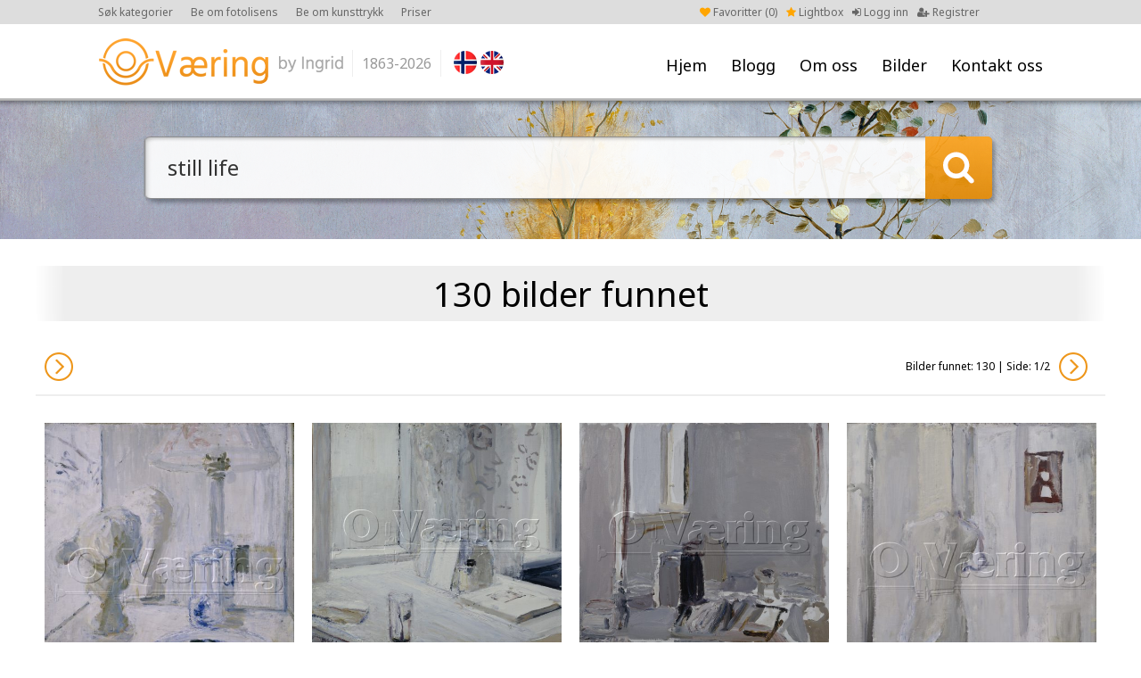

--- FILE ---
content_type: text/html; charset=UTF-8
request_url: https://ovaering.no/sok?keyword=still%20life
body_size: 7271
content:
<!DOCTYPE html PUBLIC "-//W3C//DTD XHTML 1.0 Transitional//EN" "http://www.w3.org/TR/xhtml1/DTD/xhtml1-transitional.dtd">
<html xmlns="http://www.w3.org/1999/xhtml" xml:lang="en" lang="en">
<head>
<meta charset="utf-8">
<meta http-equiv="X-UA-Compatible" content="IE=Edge"/>
	<meta name="viewport" content="width=1200">
<meta name="description" content="Fine Norwegian art images for publication. Digital photos. Picture agency based in Oslo/Norway." />
<title>Søk -  O. Væring</title>
<link rel="shortcut icon" type="image/x-icon" href="/_layout/favicon.ico" />
<!-- FONT -->
<!--<link href='http://fonts.googleapis.com/css?family=Open+Sans:400,700' rel='stylesheet' type='text/css'>-->
<!--<link href='https://fonts.googleapis.com/css?family=Nunito:400,700' rel='stylesheet' type='text/css'>-->
<link href='https://fonts.googleapis.com/css?family=Noto+Sans:400,700' rel='stylesheet' type='text/css'>
<!-- CSS -->
<link href="/_css/font-awesome.min.css" rel="stylesheet">
<link href="/_css/jquery.fancybox.css" rel="stylesheet">
	<link href="/_css/style.css?v=32" rel="stylesheet">
<!-- JS -->
<script src="/_js/jquery-1.9.1.js"></script>
<script src="/_js/jquery-ui.js"></script>
<script src="/_js/jquery.validate.min.js"></script>
<script src="/_js/additional-methods.js"></script>
<script src="/_js/jquery.numeric.min.js"></script>
<script src="/_js/jquery.fancybox.pack.js"></script>
<script src="/_js/masonry.pkgd.min.js"></script>
<script src="/_js/imagesloaded.pkgd.min.js"></script>
<script src="/_js/custom.js?v=32"></script>
<script>
  (function(i,s,o,g,r,a,m){i['GoogleAnalyticsObject']=r;i[r]=i[r]||function(){
  (i[r].q=i[r].q||[]).push(arguments)},i[r].l=1*new Date();a=s.createElement(o),
  m=s.getElementsByTagName(o)[0];a.async=1;a.src=g;m.parentNode.insertBefore(a,m)
  })(window,document,'script','//www.google-analytics.com/analytics.js','ga');

  ga('create', 'UA-71703113-1', 'auto');
  ga('send', 'pageview');

</script>
<!-- Facebook Pixel Code -->
<script>
!function(f,b,e,v,n,t,s)
{if(f.fbq)return;n=f.fbq=function(){n.callMethod?
n.callMethod.apply(n,arguments):n.queue.push(arguments)};
if(!f._fbq)f._fbq=n;n.push=n;n.loaded=!0;n.version='2.0';
n.queue=[];t=b.createElement(e);t.async=!0;
t.src=v;s=b.getElementsByTagName(e)[0];
s.parentNode.insertBefore(t,s)}(window,document,'script',
'https://connect.facebook.net/en_US/fbevents.js');
fbq('init', '2043380285877199'); 
fbq('track', 'PageView');
</script>
<noscript>
<img height="1" width="1" src="https://www.facebook.com/tr?id=2043380285877199&ev=PageView&noscript=1"/>
</noscript>
<!-- End Facebook Pixel Code --><script type="text/javascript">
$(window).load(function(){
  // init Masonry
  var $grid = $('.grid').masonry({
    itemSelector: '.grid-item',
    percentPosition: true,
    columnWidth: '.grid-sizer'
  });
  // layout Masonry after each image loads
  $grid.imagesLoaded().progress( function() {
    $grid.masonry();
  });
});
</script>
</head>
<body>
<a name="to_top"></a>
		<div id="wrap">
		<div id="header"><div id="head">
						<div id="menu"><ul>
				<li><a class="" href="/" title="Hjem">Hjem</a></li>
				<li><a class="" href="/nyheter/" title="Blogg">Blogg</a></li>
				<li><a href="#" class="p-arrow">Om oss</a>
				<ul class="unli">
				<li><a title="Om oss" href="/side/25/om-oss">Om oss</a></li><li><a title="Brukerveiledning" href="/side/73/brukerguide">Brukerveiledning</a></li><li><a title="Opphavsrett kunstverk" href="/side/75/kopirett-kunstverk">Opphavsrett kunstverk</a></li><li><a title="Kunsttrykk" href="/side/78/gi-dine-vegger-litt-farge">Kunsttrykk</a></li><li><a title="Fotolisens" href="/side/79/gi-farger-til-ditt-prosjekt">Fotolisens</a></li><li><a title="Vår historie" href="/side/82/var-historie">Vår historie</a></li><li><a title="Brukt av" href="/side/92/brukt-av">Brukt av</a></li></ul>
				</li>
				<li><a href="#" class="p-arrow">Bilder</a>
					<ul class="unli">
						<li><a class="" href="/kategorier" title="Kategorier">Kategorier</a></li>
						<li><a class="" href="/sokeord-en" title="Søkeord (EN)">Søkeord (EN)</a></li>
						<li><a class="" href="/sokeord-no" title="Søkeord (NO)">Søkeord (NO)</a></li>
						<li><a class="" href="/kunstnere" title="Kunstnere">Kunstnere</a></li>
					</ul>
				</li>
				<li><a class="" href="/kontakt/14/" title="Kontakt oss">Kontakt oss</a></li>
			</ul></div>
			<div id="logo"><a href="/"><img src="/_layout/logo.png" alt="" /></a>
				<div class="logo-year">1863-2026</div>
			</div>
			<div id="flags">
				<a href="?lang=no"><img src="/_layout/nor.png" /></a><a href="?lang=en" class="last"><img src="/_layout/eng.png" /></a>			</div>
			<div id="account">
								<ul>
					<li class="faorange"><a href="/favoritter"><i class="fa fa-heart"></i> Favoritter (<span id="favorite-count">0</span>)</a></li>
										<li class="faorange"><a href="/side/73/brukerveiledning"><i class="fa fa-star"></i> Lightbox</a></li>
										<li><a href="/logg-inn"><i class="fa fa-sign-in"></i> Logg inn</a></li>
					<li><a href="/registrer"><i class="fa fa-user-plus"></i> Registrer</a></li>
				</ul>
							</div>
			<div id="top-menu">
				<ul>
					<li><a href="/kategorier">Søk kategorier</a></li>
										<li><a href="/side/79/gi-farger-til-ditt-prosjekt">Be om fotolisens</a></li>
					<li><a href="/side/78/gi-farger-til-din-vegg">Be om kunsttrykk </a></li>
					<li><a href="/side/74/priser">Priser</a></li>
									</ul>
			</div>
		</div></div>
	<div id="showcase" style="background-image:url(/_showcase/grimj0014-1-2474.jpg);">
	<div id="showcase-search">
		<form action="/sok" method="get">
			<div class="search-field"><input type="text" name="keyword" value="still life" placeholder="Skriv inn et norsk eller engelsk ord og start ditt søk " />
			</div>
			<div class="search-btn"></div>
			<input type="hidden" name="type" value="bar">
		</form>
	</div>
	<div id="showcase-shadow"></div>
</div>



<div class="row row-padding row-full">
			<div class="row">
			<div class="front-title">130 bilder funnet								</div>
						<div class="row letter-list" style="margin-bottom: 20px;"><a href="?keyword=still life&page=2" style="background:white;"><img src="/_layout/circle-right.png" alt="" /></a><span class="fright"><a href="?keyword=still life&page=2" style="background:white;"><img src="/_layout/circle-right.png" alt="" /></a></span><span class="fright" style="margin-top:12px;font-size: 12px;">Bilder funnet: 130 | Side: 1/2</span></div><br style="clear:both;" /><div class="grid" id="container"><div class="grid-sizer"></div><div class="grid-item"><a href="/image/3648/stilleben-still-life?cat_id=&page=1&search=yes"><img src="/_images//AmuE0001.jpg" alt="" />
								<div class="grid-item-title"><span class="imageid">AmuE0001</span><br />
								Stilleben / Still life<br />Amundsen, Eilif
								 <small>(1930 - 2007)</small>
								</div>
								<div class="grid-item-btns">
									<a class="add-favorite " data-id="3648" title="Legg i favoritter" href="#"><i class="fa fa-heart"></i></a>
									<a class="" title="Legg i lightbox" rel="nofollow" href="javascript();" onclick="return popitup('/lightbox-add-image?image_id=3648')"><i class="fa fa-star"></i></a>
								</div>
							</a></div><div class="grid-item"><a href="/image/4313/stilleben-med-gardin-still-life-with-curtain-1990?cat_id=&page=1&search=yes"><img src="/_images//AmuE0012.jpg" alt="" />
								<div class="grid-item-title"><span class="imageid">AmuE0012</span><br />
								Stilleben med gardin / Still life with curtain, 1990<br />Amundsen, Eilif
								 <small>(1930 - 2007)</small>
								</div>
								<div class="grid-item-btns">
									<a class="add-favorite " data-id="4313" title="Legg i favoritter" href="#"><i class="fa fa-heart"></i></a>
									<a class="" title="Legg i lightbox" rel="nofollow" href="javascript();" onclick="return popitup('/lightbox-add-image?image_id=4313')"><i class="fa fa-star"></i></a>
								</div>
							</a></div><div class="grid-item"><a href="/image/4286/stilleben-med-sort-krus-still-life-with-black-mug-1989?cat_id=&page=1&search=yes"><img src="/_images//AmuE0017.jpg" alt="" />
								<div class="grid-item-title"><span class="imageid">AmuE0017</span><br />
								Stilleben med sort krus / Still life with black mug, 1989<br />Amundsen, Eilif
								 <small>(1930 - 2007)</small>
								</div>
								<div class="grid-item-btns">
									<a class="add-favorite " data-id="4286" title="Legg i favoritter" href="#"><i class="fa fa-heart"></i></a>
									<a class="" title="Legg i lightbox" rel="nofollow" href="javascript();" onclick="return popitup('/lightbox-add-image?image_id=4286')"><i class="fa fa-star"></i></a>
								</div>
							</a></div><div class="grid-item"><a href="/image/4302/stilleben-med-torso-og-glass?cat_id=&page=1&search=yes"><img src="/_images//AmuE0033.jpg" alt="" />
								<div class="grid-item-title"><span class="imageid">AmuE0033</span><br />
								Stilleben med torso og glass, <br />Amundsen, Eilif
								 <small>(1930 - 2007)</small>
								</div>
								<div class="grid-item-btns">
									<a class="add-favorite " data-id="4302" title="Legg i favoritter" href="#"><i class="fa fa-heart"></i></a>
									<a class="" title="Legg i lightbox" rel="nofollow" href="javascript();" onclick="return popitup('/lightbox-add-image?image_id=4302')"><i class="fa fa-star"></i></a>
								</div>
							</a></div><div class="grid-item"><a href="/image/6991/still-life?cat_id=&page=1&search=yes"><img src="/_images//AstN0117.jpg" alt="" />
								<div class="grid-item-title"><span class="imageid">AstN0117</span><br />
								EN: Still life<br />NO: Stilleben<br />Astrup, Nikolai
								 <small>(1880 - 1928)</small>
								</div>
								<div class="grid-item-btns">
									<a class="add-favorite " data-id="6991" title="Legg i favoritter" href="#"><i class="fa fa-heart"></i></a>
									<a class="" title="Legg i lightbox" rel="nofollow" href="javascript();" onclick="return popitup('/lightbox-add-image?image_id=6991')"><i class="fa fa-star"></i></a>
								</div>
							</a></div><div class="grid-item"><a href="/image/19856/still-life-with-green-soup-1972?cat_id=&page=1&search=yes"><img src="/_images//AstS0072.jpg" alt="" />
								<div class="grid-item-title"><span class="imageid">AstS0072</span><br />
								Still life with green soup, 1972
								
								</div>
								<div class="grid-item-btns">
									<a class="add-favorite " data-id="19856" title="Legg i favoritter" href="#"><i class="fa fa-heart"></i></a>
									<a class="" title="Legg i lightbox" rel="nofollow" href="javascript();" onclick="return popitup('/lightbox-add-image?image_id=19856')"><i class="fa fa-star"></i></a>
								</div>
							</a></div><div class="grid-item"><a href="/image/16145/stilleben-still-life-1883?cat_id=&page=1&search=yes"><img src="/_images//AulE0025.jpg" alt="" />
								<div class="grid-item-title"><span class="imageid">AulE0025</span><br />
								Stilleben / Still life, 1883<br />Werenskiold, Erik
								 <small>(1855 - 1938)</small>
								</div>
								<div class="grid-item-btns">
									<a class="add-favorite " data-id="16145" title="Legg i favoritter" href="#"><i class="fa fa-heart"></i></a>
									<a class="" title="Legg i lightbox" rel="nofollow" href="javascript();" onclick="return popitup('/lightbox-add-image?image_id=16145')"><i class="fa fa-star"></i></a>
								</div>
							</a></div><div class="grid-item"><a href="/image/5699/still-life?cat_id=&page=1&search=yes"><img src="/_images//BackH0159.jpg" alt="" />
								<div class="grid-item-title"><span class="imageid">BackH0159</span><br />
								EN: Still life<br />NO: Stilleben<br />Backer, Harriet
								 <small>(1845 - 1932)</small>
								</div>
								<div class="grid-item-btns">
									<a class="add-favorite " data-id="5699" title="Legg i favoritter" href="#"><i class="fa fa-heart"></i></a>
									<a class="" title="Legg i lightbox" rel="nofollow" href="javascript();" onclick="return popitup('/lightbox-add-image?image_id=5699')"><i class="fa fa-star"></i></a>
								</div>
							</a></div><div class="grid-item"><a href="/image/5702/still-life-with-fruit-plate?cat_id=&page=1&search=yes"><img src="/_images//BackH0162.jpg" alt="" />
								<div class="grid-item-title"><span class="imageid">BackH0162</span><br />
								EN: Still life with fruit plate<br />NO: Stilleben med fruktfat<br />Backer, Harriet
								 <small>(1845 - 1932)</small>
								</div>
								<div class="grid-item-btns">
									<a class="add-favorite " data-id="5702" title="Legg i favoritter" href="#"><i class="fa fa-heart"></i></a>
									<a class="" title="Legg i lightbox" rel="nofollow" href="javascript();" onclick="return popitup('/lightbox-add-image?image_id=5702')"><i class="fa fa-star"></i></a>
								</div>
							</a></div><div class="grid-item"><a href="/image/5730/still-life-with-fruit-plate?cat_id=&page=1&search=yes"><img src="/_images//BackH0197.jpg" alt="" />
								<div class="grid-item-title"><span class="imageid">BackH0197</span><br />
								EN: Still life with fruit plate<br />NO: Stilleben med fruktfat<br />Backer, Harriet
								 <small>(1845 - 1932)</small>
								</div>
								<div class="grid-item-btns">
									<a class="add-favorite " data-id="5730" title="Legg i favoritter" href="#"><i class="fa fa-heart"></i></a>
									<a class="" title="Legg i lightbox" rel="nofollow" href="javascript();" onclick="return popitup('/lightbox-add-image?image_id=5730')"><i class="fa fa-star"></i></a>
								</div>
							</a></div><div class="grid-item"><a href="/image/7543/sewing-woman-by-lamp-light?cat_id=&page=1&search=yes"><img src="/_images//BackH0214.jpg" alt="" />
								<div class="grid-item-title"><span class="imageid">BackH0214</span><br />
								EN: Sewing woman by lamp light<br />NO: Syende kvinne ved lampelys<br />Backer, Harriet
								 <small>(1845 - 1932)</small>
								</div>
								<div class="grid-item-btns">
									<a class="add-favorite " data-id="7543" title="Legg i favoritter" href="#"><i class="fa fa-heart"></i></a>
									<a class="" title="Legg i lightbox" rel="nofollow" href="javascript();" onclick="return popitup('/lightbox-add-image?image_id=7543')"><i class="fa fa-star"></i></a>
								</div>
							</a></div><div class="grid-item"><a href="/image/17715/stilleben-1885?cat_id=&page=1&search=yes"><img src="/_images//BerM0152.jpg" alt="" />
								<div class="grid-item-title"><span class="imageid">BerM0152</span><br />
								Stilleben, 1885
								
								</div>
								<div class="grid-item-btns">
									<a class="add-favorite " data-id="17715" title="Legg i favoritter" href="#"><i class="fa fa-heart"></i></a>
									<a class="" title="Legg i lightbox" rel="nofollow" href="javascript();" onclick="return popitup('/lightbox-add-image?image_id=17715')"><i class="fa fa-star"></i></a>
								</div>
							</a></div><div class="grid-item"><a href="/image/9747/roser-pa-damask-roses-on-damask-1854?cat_id=&page=1&search=yes"><img src="/_images//BoeF0018.jpg" alt="" />
								<div class="grid-item-title"><span class="imageid">BoeF0018</span><br />
								Roser på damask / Roses on damask, 1854<br />Bøe, Frants
								 <small>(1820 - 1891)</small>
								</div>
								<div class="grid-item-btns">
									<a class="add-favorite " data-id="9747" title="Legg i favoritter" href="#"><i class="fa fa-heart"></i></a>
									<a class="" title="Legg i lightbox" rel="nofollow" href="javascript();" onclick="return popitup('/lightbox-add-image?image_id=9747')"><i class="fa fa-star"></i></a>
								</div>
							</a></div><div class="grid-item"><a href="/image/9748/arrangement-with-flowers-and-a-vase?cat_id=&page=1&search=yes"><img src="/_images//BoeF0019.jpg" alt="" />
								<div class="grid-item-title"><span class="imageid">BoeF0019</span><br />
								EN: Arrangement with flowers and a vase<br />NO: Oppstilling med blomster og vase<br />Bøe, Frants
								 <small>(1820 - 1891)</small>
								</div>
								<div class="grid-item-btns">
									<a class="add-favorite " data-id="9748" title="Legg i favoritter" href="#"><i class="fa fa-heart"></i></a>
									<a class="" title="Legg i lightbox" rel="nofollow" href="javascript();" onclick="return popitup('/lightbox-add-image?image_id=9748')"><i class="fa fa-star"></i></a>
								</div>
							</a></div><div class="grid-item"><a href="/image/9749/oppstilling-med-blomster-muslinger-og-smykker-arrangement-with-flowers-mussels-and-jewellery-1886?cat_id=&page=1&search=yes"><img src="/_images//BoeF0020.jpg" alt="" />
								<div class="grid-item-title"><span class="imageid">BoeF0020</span><br />
								Oppstilling med blomster, muslinger og smykker / Arrangement with flowers, mussels and jewellery, 1886<br />Bøe, Frants
								 <small>(1820 - 1891)</small>
								</div>
								<div class="grid-item-btns">
									<a class="add-favorite " data-id="9749" title="Legg i favoritter" href="#"><i class="fa fa-heart"></i></a>
									<a class="" title="Legg i lightbox" rel="nofollow" href="javascript();" onclick="return popitup('/lightbox-add-image?image_id=9749')"><i class="fa fa-star"></i></a>
								</div>
							</a></div><div class="grid-item"><a href="/image/9752/konkylier-og-smykker-conch-shell-and-jewellery-1857?cat_id=&page=1&search=yes"><img src="/_images//BoeF0023.jpg" alt="" />
								<div class="grid-item-title"><span class="imageid">BoeF0023</span><br />
								Konkylier og smykker / Conch shell and jewellery, 1857<br />Bøe, Frants
								 <small>(1820 - 1891)</small>
								</div>
								<div class="grid-item-btns">
									<a class="add-favorite " data-id="9752" title="Legg i favoritter" href="#"><i class="fa fa-heart"></i></a>
									<a class="" title="Legg i lightbox" rel="nofollow" href="javascript();" onclick="return popitup('/lightbox-add-image?image_id=9752')"><i class="fa fa-star"></i></a>
								</div>
							</a></div><div class="grid-item"><a href="/image/9754/a-ladies-budoar?cat_id=&page=1&search=yes"><img src="/_images//BoeF0025.jpg" alt="" />
								<div class="grid-item-title"><span class="imageid">BoeF0025</span><br />
								EN: A ladies budoar<br />NO: En dames budoar<br />Bøe, Frants
								 <small>(1820 - 1891)</small>
								</div>
								<div class="grid-item-btns">
									<a class="add-favorite " data-id="9754" title="Legg i favoritter" href="#"><i class="fa fa-heart"></i></a>
									<a class="" title="Legg i lightbox" rel="nofollow" href="javascript();" onclick="return popitup('/lightbox-add-image?image_id=9754')"><i class="fa fa-star"></i></a>
								</div>
							</a></div><div class="grid-item"><a href="/image/9755/arrangement-with-flowers-and-butterfly?cat_id=&page=1&search=yes"><img src="/_images//BoeF0026.jpg" alt="" />
								<div class="grid-item-title"><span class="imageid">BoeF0026</span><br />
								EN: Arrangement with flowers and butterfly<br />NO: Oppstilling med blomster og sommerfugl<br />Bøe, Frants
								 <small>(1820 - 1891)</small>
								</div>
								<div class="grid-item-btns">
									<a class="add-favorite " data-id="9755" title="Legg i favoritter" href="#"><i class="fa fa-heart"></i></a>
									<a class="" title="Legg i lightbox" rel="nofollow" href="javascript();" onclick="return popitup('/lightbox-add-image?image_id=9755')"><i class="fa fa-star"></i></a>
								</div>
							</a></div><div class="grid-item"><a href="/image/34838/elgokse?cat_id=&page=1&search=yes"><img src="/_images//BorR0122.jpg" alt="" />
								<div class="grid-item-title"><span class="imageid">BorR0122</span><br />
								EN: Elgokse<br />NO: Ingen tittel notert på dias<br />Borchgrevink, Ridley
								 <small>(1898 - 1981)</small>
								</div>
								<div class="grid-item-btns">
									<a class="add-favorite " data-id="34838" title="Legg i favoritter" href="#"><i class="fa fa-heart"></i></a>
									<a class="" title="Legg i lightbox" rel="nofollow" href="javascript();" onclick="return popitup('/lightbox-add-image?image_id=34838')"><i class="fa fa-star"></i></a>
								</div>
							</a></div><div class="grid-item"><a href="/image/33864/no-title-on-the-image?cat_id=&page=1&search=yes"><img src="/_images//ColF0108.jpg" alt="" />
								<div class="grid-item-title"><span class="imageid">ColF0108</span><br />
								EN: No title on the image<br />NO: Ingen tittel notert på dias<br />Collett, Frederik
								 <small>(1839 - 1914)</small>
								</div>
								<div class="grid-item-btns">
									<a class="add-favorite " data-id="33864" title="Legg i favoritter" href="#"><i class="fa fa-heart"></i></a>
									<a class="" title="Legg i lightbox" rel="nofollow" href="javascript();" onclick="return popitup('/lightbox-add-image?image_id=33864')"><i class="fa fa-star"></i></a>
								</div>
							</a></div><div class="grid-item"><a href="/image/4115/no-title-on-the-image-1858?cat_id=&page=1&search=yes"><img src="/_images//DahS0004.jpg" alt="" />
								<div class="grid-item-title"><span class="imageid">DahS0004</span><br />
								No title on the image, 1858<br />Dahl, Siegwald
								 <small>(1827 - 1902)</small>
								</div>
								<div class="grid-item-btns">
									<a class="add-favorite " data-id="4115" title="Legg i favoritter" href="#"><i class="fa fa-heart"></i></a>
									<a class="" title="Legg i lightbox" rel="nofollow" href="javascript();" onclick="return popitup('/lightbox-add-image?image_id=4115')"><i class="fa fa-star"></i></a>
								</div>
							</a></div><div class="grid-item"><a href="/image/5884/interior?cat_id=&page=1&search=yes"><img src="/_images//DirE0024.jpg" alt="" />
								<div class="grid-item-title"><span class="imageid">DirE0024</span><br />
								EN: Interior<br />NO: Interiør<br />Diriks, Edvard
								 <small>(1855 - 1930)</small>
								</div>
								<div class="grid-item-btns">
									<a class="add-favorite " data-id="5884" title="Legg i favoritter" href="#"><i class="fa fa-heart"></i></a>
									<a class="" title="Legg i lightbox" rel="nofollow" href="javascript();" onclick="return popitup('/lightbox-add-image?image_id=5884')"><i class="fa fa-star"></i></a>
								</div>
							</a></div><div class="grid-item"><a href="/image/16607/still-life-with-aloe?cat_id=&page=1&search=yes"><img src="/_images//DivB0024.jpg" alt="" />
								<div class="grid-item-title"><span class="imageid">DivB0024</span><br />
								EN: Still life with aloe<br />NO: Stilleben med aloe<br />Brandt, Erik
								 <small>(1897 - 1947)</small>
								</div>
								<div class="grid-item-btns">
									<a class="add-favorite " data-id="16607" title="Legg i favoritter" href="#"><i class="fa fa-heart"></i></a>
									<a class="" title="Legg i lightbox" rel="nofollow" href="javascript();" onclick="return popitup('/lightbox-add-image?image_id=16607')"><i class="fa fa-star"></i></a>
								</div>
							</a></div><div class="grid-item"><a href="/image/17029/still-life-xviii-1983?cat_id=&page=1&search=yes"><img src="/_images//DivH0006.jpg" alt="" />
								<div class="grid-item-title"><span class="imageid">DivH0006</span><br />
								Still life XVIII, 1983<br />Hansen, Rigmor
								 <small>(1941 - 1995)</small>
								</div>
								<div class="grid-item-btns">
									<a class="add-favorite " data-id="17029" title="Legg i favoritter" href="#"><i class="fa fa-heart"></i></a>
									<a class="" title="Legg i lightbox" rel="nofollow" href="javascript();" onclick="return popitup('/lightbox-add-image?image_id=17029')"><i class="fa fa-star"></i></a>
								</div>
							</a></div><div class="grid-item"><a href="/image/16921/blomsterstilleben?cat_id=&page=1&search=yes"><img src="/_images//DivK0039.jpg" alt="" />
								<div class="grid-item-title"><span class="imageid">DivK0039</span><br />
								Blomsterstilleben<br />Krag, Lul
								 <small>(1878 - 1958)</small>
								</div>
								<div class="grid-item-btns">
									<a class="add-favorite " data-id="16921" title="Legg i favoritter" href="#"><i class="fa fa-heart"></i></a>
									<a class="" title="Legg i lightbox" rel="nofollow" href="javascript();" onclick="return popitup('/lightbox-add-image?image_id=16921')"><i class="fa fa-star"></i></a>
								</div>
							</a></div><div class="grid-item"><a href="/image/16675/stilleben-i-1982?cat_id=&page=1&search=yes"><img src="/_images//DivS0044.jpg" alt="" />
								<div class="grid-item-title"><span class="imageid">DivS0044</span><br />
								Stilleben I, 1982<br />Starheim, Olav
								 <small>( - )</small>
								</div>
								<div class="grid-item-btns">
									<a class="add-favorite " data-id="16675" title="Legg i favoritter" href="#"><i class="fa fa-heart"></i></a>
									<a class="" title="Legg i lightbox" rel="nofollow" href="javascript();" onclick="return popitup('/lightbox-add-image?image_id=16675')"><i class="fa fa-star"></i></a>
								</div>
							</a></div><div class="grid-item"><a href="/image/28737/still-life-from-bergslien-school?cat_id=&page=1&search=yes"><img src="/_images//EgeH0344.jpg" alt="" />
								<div class="grid-item-title"><span class="imageid">EgeH0344</span><br />
								EN: Still-life from Bergslien school<br />NO: Stilleben fra Bergslien skole<br />Egedius, Halfdan
								 <small>(1877 - 1899)</small>
								</div>
								<div class="grid-item-btns">
									<a class="add-favorite " data-id="28737" title="Legg i favoritter" href="#"><i class="fa fa-heart"></i></a>
									<a class="" title="Legg i lightbox" rel="nofollow" href="javascript();" onclick="return popitup('/lightbox-add-image?image_id=28737')"><i class="fa fa-star"></i></a>
								</div>
							</a></div><div class="grid-item"><a href="/image/13333/stilleben-still-life-1907?cat_id=&page=1&search=yes"><img src="/_images//EriT0111.jpg" alt="" />
								<div class="grid-item-title"><span class="imageid">EriT0111</span><br />
								Stilleben / Still life, 1907<br />Erichsen, Thorvald
								 <small>(1868 - 1939)</small>
								</div>
								<div class="grid-item-btns">
									<a class="add-favorite " data-id="13333" title="Legg i favoritter" href="#"><i class="fa fa-heart"></i></a>
									<a class="" title="Legg i lightbox" rel="nofollow" href="javascript();" onclick="return popitup('/lightbox-add-image?image_id=13333')"><i class="fa fa-star"></i></a>
								</div>
							</a></div><div class="grid-item"><a href="/image/32040/still-life?cat_id=&page=1&search=yes"><img src="/_images//EriT0213.jpg" alt="" />
								<div class="grid-item-title"><span class="imageid">EriT0213</span><br />
								EN: Still life<br />NO: Stilleben<br />Erichsen, Thorvald
								 <small>(1868 - 1939)</small>
								</div>
								<div class="grid-item-btns">
									<a class="add-favorite " data-id="32040" title="Legg i favoritter" href="#"><i class="fa fa-heart"></i></a>
									<a class="" title="Legg i lightbox" rel="nofollow" href="javascript();" onclick="return popitup('/lightbox-add-image?image_id=32040')"><i class="fa fa-star"></i></a>
								</div>
							</a></div><div class="grid-item"><a href="/image/20871/stille-hav-1987?cat_id=&page=1&search=yes"><img src="/_images//EspK0100.jpg" alt="" />
								<div class="grid-item-title"><span class="imageid">EspK0100</span><br />
								Stille hav, 1987<br />Johnson, Kaare Espolin
								 <small>(1907 - 1994)</small>
								</div>
								<div class="grid-item-btns">
									<a class="add-favorite " data-id="20871" title="Legg i favoritter" href="#"><i class="fa fa-heart"></i></a>
									<a class="" title="Legg i lightbox" rel="nofollow" href="javascript();" onclick="return popitup('/lightbox-add-image?image_id=20871')"><i class="fa fa-star"></i></a>
								</div>
							</a></div><div class="grid-item"><a href="/image/6885/brevet-the-letter-1950?cat_id=&page=1&search=yes"><img src="/_images//FjeK0060.jpg" alt="" />
								<div class="grid-item-title"><span class="imageid">FjeK0060</span><br />
								Brevet / The letter, 1950<br />Fjell, Kai
								 <small>(1907 - 1989)</small>
								</div>
								<div class="grid-item-btns">
									<a class="add-favorite " data-id="6885" title="Legg i favoritter" href="#"><i class="fa fa-heart"></i></a>
									<a class="" title="Legg i lightbox" rel="nofollow" href="javascript();" onclick="return popitup('/lightbox-add-image?image_id=6885')"><i class="fa fa-star"></i></a>
								</div>
							</a></div><div class="grid-item"><a href="/image/28414/still-life?cat_id=&page=1&search=yes"><img src="/_images//FjeK0230.jpg" alt="" />
								<div class="grid-item-title"><span class="imageid">FjeK0230</span><br />
								EN: Still life<br />NO: Stilleben<br />Fjell, Kai
								 <small>(1907 - 1989)</small>
								</div>
								<div class="grid-item-btns">
									<a class="add-favorite " data-id="28414" title="Legg i favoritter" href="#"><i class="fa fa-heart"></i></a>
									<a class="" title="Legg i lightbox" rel="nofollow" href="javascript();" onclick="return popitup('/lightbox-add-image?image_id=28414')"><i class="fa fa-star"></i></a>
								</div>
							</a></div><div class="grid-item"><a href="/image/3677/den-gronne-hatten-the-green-hat?cat_id=&page=1&search=yes"><img src="/_images//FolB0002.jpg" alt="" />
								<div class="grid-item-title"><span class="imageid">FolB0002</span><br />
								Den grønne hatten / The green hat<br />Folkestad, Bernhard
								 <small>(1879 - 1933)</small>
								</div>
								<div class="grid-item-btns">
									<a class="add-favorite " data-id="3677" title="Legg i favoritter" href="#"><i class="fa fa-heart"></i></a>
									<a class="" title="Legg i lightbox" rel="nofollow" href="javascript();" onclick="return popitup('/lightbox-add-image?image_id=3677')"><i class="fa fa-star"></i></a>
								</div>
							</a></div><div class="grid-item"><a href="/image/19648/stilleben-1885?cat_id=&page=1&search=yes"><img src="/_images//HamA0061.jpg" alt="" />
								<div class="grid-item-title"><span class="imageid">HamA0061</span><br />
								Stilleben, 1885
								
								</div>
								<div class="grid-item-btns">
									<a class="add-favorite " data-id="19648" title="Legg i favoritter" href="#"><i class="fa fa-heart"></i></a>
									<a class="" title="Legg i lightbox" rel="nofollow" href="javascript();" onclick="return popitup('/lightbox-add-image?image_id=19648')"><i class="fa fa-star"></i></a>
								</div>
							</a></div><div class="grid-item"><a href="/image/14305/stilleben-med-flatfisk-still-life-with-flatfish-1989?cat_id=&page=1&search=yes"><img src="/_images//HarK0145.jpg" alt="" />
								<div class="grid-item-title"><span class="imageid">HarK0145</span><br />
								Stilleben med flatfisk / Still life with flatfish, 1989<br />Harr, Karl Erik
								 <small>(1940 - )</small>
								</div>
								<div class="grid-item-btns">
									<a class="add-favorite " data-id="14305" title="Legg i favoritter" href="#"><i class="fa fa-heart"></i></a>
									<a class="" title="Legg i lightbox" rel="nofollow" href="javascript();" onclick="return popitup('/lightbox-add-image?image_id=14305')"><i class="fa fa-star"></i></a>
								</div>
							</a></div><div class="grid-item"><a href="/image/14289/stilleben-med-flyndre-still-life-with-flatfish-1985?cat_id=&page=1&search=yes"><img src="/_images//HarK0161.jpg" alt="" />
								<div class="grid-item-title"><span class="imageid">HarK0161</span><br />
								Stilleben med flyndre / Still life with flatfish, 1985<br />Harr, Karl Erik
								 <small>(1940 - )</small>
								</div>
								<div class="grid-item-btns">
									<a class="add-favorite " data-id="14289" title="Legg i favoritter" href="#"><i class="fa fa-heart"></i></a>
									<a class="" title="Legg i lightbox" rel="nofollow" href="javascript();" onclick="return popitup('/lightbox-add-image?image_id=14289')"><i class="fa fa-star"></i></a>
								</div>
							</a></div><div class="grid-item"><a href="/image/15920/stilleben-still-life-1922?cat_id=&page=1&search=yes"><img src="/_images//HolK0013.jpg" alt="" />
								<div class="grid-item-title"><span class="imageid">HolK0013</span><br />
								Stilleben / Still life, 1922<br />Holbø, Kristen
								 <small>(1869 - 1953)</small>
								</div>
								<div class="grid-item-btns">
									<a class="add-favorite " data-id="15920" title="Legg i favoritter" href="#"><i class="fa fa-heart"></i></a>
									<a class="" title="Legg i lightbox" rel="nofollow" href="javascript();" onclick="return popitup('/lightbox-add-image?image_id=15920')"><i class="fa fa-star"></i></a>
								</div>
							</a></div><div class="grid-item"><a href="/image/10898/blomsterbillede-flower-picture?cat_id=&page=1&search=yes"><img src="/_images//HuyJ0001.jpg" alt="" />
								<div class="grid-item-title"><span class="imageid">HuyJ0001</span><br />
								Blomsterbillede / Flower picture<br />Huysum, Jan van
								 <small>(1682 - 1749)</small>
								</div>
								<div class="grid-item-btns">
									<a class="add-favorite " data-id="10898" title="Legg i favoritter" href="#"><i class="fa fa-heart"></i></a>
									<a class="" title="Legg i lightbox" rel="nofollow" href="javascript();" onclick="return popitup('/lightbox-add-image?image_id=10898')"><i class="fa fa-star"></i></a>
								</div>
							</a></div><div class="grid-item"><a href="/image/11330/untitled?cat_id=&page=1&search=yes"><img src="/_images//IsaO0205.jpg" alt="" />
								<div class="grid-item-title"><span class="imageid">IsaO0205</span><br />
								Untitled<br />Isaachsen, Olaf
								 <small>(1835 - 1893)</small>
								</div>
								<div class="grid-item-btns">
									<a class="add-favorite " data-id="11330" title="Legg i favoritter" href="#"><i class="fa fa-heart"></i></a>
									<a class="" title="Legg i lightbox" rel="nofollow" href="javascript();" onclick="return popitup('/lightbox-add-image?image_id=11330')"><i class="fa fa-star"></i></a>
								</div>
							</a></div><div class="grid-item"><a href="/image/13032/stilleben-still-life?cat_id=&page=1&search=yes"><img src="/_images//IsaO0234.jpg" alt="" />
								<div class="grid-item-title"><span class="imageid">IsaO0234</span><br />
								EN: Stilleben / Still life<br />NO: Stilleben<br />Isaachsen, Olaf
								 <small>(1835 - 1893)</small>
								</div>
								<div class="grid-item-btns">
									<a class="add-favorite " data-id="13032" title="Legg i favoritter" href="#"><i class="fa fa-heart"></i></a>
									<a class="" title="Legg i lightbox" rel="nofollow" href="javascript();" onclick="return popitup('/lightbox-add-image?image_id=13032')"><i class="fa fa-star"></i></a>
								</div>
							</a></div><div class="grid-item"><a href="/image/9782/still-life?cat_id=&page=1&search=yes"><img src="/_images//JorL0064.jpg" alt="" />
								<div class="grid-item-title"><span class="imageid">JorL0064</span><br />
								EN: Still life<br />NO: Stilleben<br />Jorde, Lars
								 <small>(1865 - 1939)</small>
								</div>
								<div class="grid-item-btns">
									<a class="add-favorite " data-id="9782" title="Legg i favoritter" href="#"><i class="fa fa-heart"></i></a>
									<a class="" title="Legg i lightbox" rel="nofollow" href="javascript();" onclick="return popitup('/lightbox-add-image?image_id=9782')"><i class="fa fa-star"></i></a>
								</div>
							</a></div><div class="grid-item"><a href="/image/10453/interior-with-woman-sewing?cat_id=&page=1&search=yes"><img src="/_images//JørS0009.jpg" alt="" />
								<div class="grid-item-title"><span class="imageid">JørS0009</span><br />
								EN: Interior with woman sewing<br />NO: Interiør med kvinne som syr<br />Jørgensen, Sven
								 <small>(1861 - 1940)</small>
								</div>
								<div class="grid-item-btns">
									<a class="add-favorite " data-id="10453" title="Legg i favoritter" href="#"><i class="fa fa-heart"></i></a>
									<a class="" title="Legg i lightbox" rel="nofollow" href="javascript();" onclick="return popitup('/lightbox-add-image?image_id=10453')"><i class="fa fa-star"></i></a>
								</div>
							</a></div><div class="grid-item"><a href="/image/19554/blomsterstilleben?cat_id=&page=1&search=yes"><img src="/_images//KavA0229.jpg" alt="" />
								<div class="grid-item-title"><span class="imageid">KavA0229</span><br />
								Blomsterstilleben<br />Kavli, Arne
								 <small>(1878 - 1970)</small>
								</div>
								<div class="grid-item-btns">
									<a class="add-favorite " data-id="19554" title="Legg i favoritter" href="#"><i class="fa fa-heart"></i></a>
									<a class="" title="Legg i lightbox" rel="nofollow" href="javascript();" onclick="return popitup('/lightbox-add-image?image_id=19554')"><i class="fa fa-star"></i></a>
								</div>
							</a></div><div class="grid-item"><a href="/image/19555/stilleben-med-hatt-1909?cat_id=&page=1&search=yes"><img src="/_images//KavA0230.jpg" alt="" />
								<div class="grid-item-title"><span class="imageid">KavA0230</span><br />
								Stilleben med hatt, 1909<br />Kavli, Arne
								 <small>(1878 - 1970)</small>
								</div>
								<div class="grid-item-btns">
									<a class="add-favorite " data-id="19555" title="Legg i favoritter" href="#"><i class="fa fa-heart"></i></a>
									<a class="" title="Legg i lightbox" rel="nofollow" href="javascript();" onclick="return popitup('/lightbox-add-image?image_id=19555')"><i class="fa fa-star"></i></a>
								</div>
							</a></div><div class="grid-item"><a href="/image/10760/bullfinch?cat_id=&page=1&search=yes"><img src="/_images//KitT0903.jpg" alt="" />
								<div class="grid-item-title"><span class="imageid">KitT0903</span><br />
								EN: Bullfinch<br />NO: Dompap<br />Kittelsen, Theodor
								 <small>(1857 - 1914)</small>
								</div>
								<div class="grid-item-btns">
									<a class="add-favorite " data-id="10760" title="Legg i favoritter" href="#"><i class="fa fa-heart"></i></a>
									<a class="" title="Legg i lightbox" rel="nofollow" href="javascript();" onclick="return popitup('/lightbox-add-image?image_id=10760')"><i class="fa fa-star"></i></a>
								</div>
							</a></div><div class="grid-item"><a href="/image/6591/amalie-in-the-garden?cat_id=&page=1&search=yes"><img src="/_images//KroC0415.jpg" alt="" />
								<div class="grid-item-title"><span class="imageid">KroC0415</span><br />
								EN: Amalie in the garden<br />NO: Amalie i haven<br />Krohg, Christian
								 <small>(1852 - 1925)</small>
								</div>
								<div class="grid-item-btns">
									<a class="add-favorite " data-id="6591" title="Legg i favoritter" href="#"><i class="fa fa-heart"></i></a>
									<a class="" title="Legg i lightbox" rel="nofollow" href="javascript();" onclick="return popitup('/lightbox-add-image?image_id=6591')"><i class="fa fa-star"></i></a>
								</div>
							</a></div><div class="grid-item"><a href="/image/7208/oda-sits-and-read?cat_id=&page=1&search=yes"><img src="/_images//KroC0485.jpg" alt="" />
								<div class="grid-item-title"><span class="imageid">KroC0485</span><br />
								EN: Oda sits and read<br />NO: Oda sitter og leser<br />Krohg, Christian
								 <small>(1852 - 1925)</small>
								</div>
								<div class="grid-item-btns">
									<a class="add-favorite " data-id="7208" title="Legg i favoritter" href="#"><i class="fa fa-heart"></i></a>
									<a class="" title="Legg i lightbox" rel="nofollow" href="javascript();" onclick="return popitup('/lightbox-add-image?image_id=7208')"><i class="fa fa-star"></i></a>
								</div>
							</a></div><div class="grid-item"><a href="/image/7962/oda-with-lamp?cat_id=&page=1&search=yes"><img src="/_images//KroC0646.jpg" alt="" />
								<div class="grid-item-title"><span class="imageid">KroC0646</span><br />
								EN: Oda with lamp<br />NO: Oda med lampe<br />Krohg, Christian
								 <small>(1852 - 1925)</small>
								</div>
								<div class="grid-item-btns">
									<a class="add-favorite " data-id="7962" title="Legg i favoritter" href="#"><i class="fa fa-heart"></i></a>
									<a class="" title="Legg i lightbox" rel="nofollow" href="javascript();" onclick="return popitup('/lightbox-add-image?image_id=7962')"><i class="fa fa-star"></i></a>
								</div>
							</a></div><div class="grid-item"><a href="/image/8520/sirkusartist-circus-artist-1922?cat_id=&page=1&search=yes"><img src="/_images//KroP0212.jpg" alt="" />
								<div class="grid-item-title"><span class="imageid">KroP0212</span><br />
								Sirkusartist / Circus artist, 1922<br />Krohg, Per Lasson
								 <small>(1889 - 1965)</small>
								</div>
								<div class="grid-item-btns">
									<a class="add-favorite " data-id="8520" title="Legg i favoritter" href="#"><i class="fa fa-heart"></i></a>
									<a class="" title="Legg i lightbox" rel="nofollow" href="javascript();" onclick="return popitup('/lightbox-add-image?image_id=8520')"><i class="fa fa-star"></i></a>
								</div>
							</a></div><div class="grid-item"><a href="/image/8464/cabaret-1912?cat_id=&page=1&search=yes"><img src="/_images//KroP0290.jpg" alt="" />
								<div class="grid-item-title"><span class="imageid">KroP0290</span><br />
								Cabaret, 1912<br />Krohg, Per Lasson
								 <small>(1889 - 1965)</small>
								</div>
								<div class="grid-item-btns">
									<a class="add-favorite " data-id="8464" title="Legg i favoritter" href="#"><i class="fa fa-heart"></i></a>
									<a class="" title="Legg i lightbox" rel="nofollow" href="javascript();" onclick="return popitup('/lightbox-add-image?image_id=8464')"><i class="fa fa-star"></i></a>
								</div>
							</a></div><div class="grid-item"><a href="/image/15432/untitled?cat_id=&page=1&search=yes"><img src="/_images//LjøH0005.jpg" alt="" />
								<div class="grid-item-title"><span class="imageid">LjøH0005</span><br />
								Untitled<br />Ljøsne, Halvdan
								 <small>(1929 - 2006)</small>
								</div>
								<div class="grid-item-btns">
									<a class="add-favorite " data-id="15432" title="Legg i favoritter" href="#"><i class="fa fa-heart"></i></a>
									<a class="" title="Legg i lightbox" rel="nofollow" href="javascript();" onclick="return popitup('/lightbox-add-image?image_id=15432')"><i class="fa fa-star"></i></a>
								</div>
							</a></div><div class="grid-item"><a href="/image/15230/untitled-1981?cat_id=&page=1&search=yes"><img src="/_images//LorC0056.jpg" alt="" />
								<div class="grid-item-title"><span class="imageid">LorC0056</span><br />
								Untitled, 1981<br />Lorentzen, Ida
								 <small>(1951 - )</small>
								</div>
								<div class="grid-item-btns">
									<a class="add-favorite " data-id="15230" title="Legg i favoritter" href="#"><i class="fa fa-heart"></i></a>
									<a class="" title="Legg i lightbox" rel="nofollow" href="javascript();" onclick="return popitup('/lightbox-add-image?image_id=15230')"><i class="fa fa-star"></i></a>
								</div>
							</a></div><div class="grid-item"><a href="/image/15231/rom-med-utsikt-iv-a-room-with-a-view-iv-1989-90?cat_id=&page=1&search=yes"><img src="/_images//LorI0055.jpg" alt="" />
								<div class="grid-item-title"><span class="imageid">LorI0055</span><br />
								Rom med utsikt IV / A room with a view IV, 1989-90<br />Lorentzen, Ida
								 <small>(1951 - )</small>
								</div>
								<div class="grid-item-btns">
									<a class="add-favorite " data-id="15231" title="Legg i favoritter" href="#"><i class="fa fa-heart"></i></a>
									<a class="" title="Legg i lightbox" rel="nofollow" href="javascript();" onclick="return popitup('/lightbox-add-image?image_id=15231')"><i class="fa fa-star"></i></a>
								</div>
							</a></div><div class="grid-item"><a href="/image/15232/rom-med-utsikt-a-room-with-a-view-1987?cat_id=&page=1&search=yes"><img src="/_images//LorI0057.jpg" alt="" />
								<div class="grid-item-title"><span class="imageid">LorI0057</span><br />
								Rom med utsikt / A room with a view, 1987<br />Lorentzen, Ida
								 <small>(1951 - )</small>
								</div>
								<div class="grid-item-btns">
									<a class="add-favorite " data-id="15232" title="Legg i favoritter" href="#"><i class="fa fa-heart"></i></a>
									<a class="" title="Legg i lightbox" rel="nofollow" href="javascript();" onclick="return popitup('/lightbox-add-image?image_id=15232')"><i class="fa fa-star"></i></a>
								</div>
							</a></div><div class="grid-item"><a href="/image/15233/jeg-sier-ingen-frykt-1992-93?cat_id=&page=1&search=yes"><img src="/_images//LorI0058.jpg" alt="" />
								<div class="grid-item-title"><span class="imageid">LorI0058</span><br />
								Jeg sier , ingen frykt, 1992-93<br />Lorentzen, Ida
								 <small>(1951 - )</small>
								</div>
								<div class="grid-item-btns">
									<a class="add-favorite " data-id="15233" title="Legg i favoritter" href="#"><i class="fa fa-heart"></i></a>
									<a class="" title="Legg i lightbox" rel="nofollow" href="javascript();" onclick="return popitup('/lightbox-add-image?image_id=15233')"><i class="fa fa-star"></i></a>
								</div>
							</a></div><div class="grid-item"><a href="/image/15234/front-1983?cat_id=&page=1&search=yes"><img src="/_images//LorI0059.jpg" alt="" />
								<div class="grid-item-title"><span class="imageid">LorI0059</span><br />
								Front, 1983<br />Lorentzen, Ida
								 <small>(1951 - )</small>
								</div>
								<div class="grid-item-btns">
									<a class="add-favorite " data-id="15234" title="Legg i favoritter" href="#"><i class="fa fa-heart"></i></a>
									<a class="" title="Legg i lightbox" rel="nofollow" href="javascript();" onclick="return popitup('/lightbox-add-image?image_id=15234')"><i class="fa fa-star"></i></a>
								</div>
							</a></div><div class="grid-item"><a href="/image/15235/bord-1981?cat_id=&page=1&search=yes"><img src="/_images//LorI0060.jpg" alt="" />
								<div class="grid-item-title"><span class="imageid">LorI0060</span><br />
								Bord, 1981<br />Lorentzen, Ida
								 <small>(1951 - )</small>
								</div>
								<div class="grid-item-btns">
									<a class="add-favorite " data-id="15235" title="Legg i favoritter" href="#"><i class="fa fa-heart"></i></a>
									<a class="" title="Legg i lightbox" rel="nofollow" href="javascript();" onclick="return popitup('/lightbox-add-image?image_id=15235')"><i class="fa fa-star"></i></a>
								</div>
							</a></div><div class="grid-item"><a href="/image/15236/untitled?cat_id=&page=1&search=yes"><img src="/_images//LorI0061.jpg" alt="" />
								<div class="grid-item-title"><span class="imageid">LorI0061</span><br />
								Untitled<br />Lorentzen, Ida
								 <small>(1951 - )</small>
								</div>
								<div class="grid-item-btns">
									<a class="add-favorite " data-id="15236" title="Legg i favoritter" href="#"><i class="fa fa-heart"></i></a>
									<a class="" title="Legg i lightbox" rel="nofollow" href="javascript();" onclick="return popitup('/lightbox-add-image?image_id=15236')"><i class="fa fa-star"></i></a>
								</div>
							</a></div><div class="grid-item"><a href="/image/15237/jeg-sier-ingen-frykt-1992-93?cat_id=&page=1&search=yes"><img src="/_images//LorI0062.jpg" alt="" />
								<div class="grid-item-title"><span class="imageid">LorI0062</span><br />
								Jeg sier , ingen frykt, 1992-93<br />Lorentzen, Ida
								 <small>(1951 - )</small>
								</div>
								<div class="grid-item-btns">
									<a class="add-favorite " data-id="15237" title="Legg i favoritter" href="#"><i class="fa fa-heart"></i></a>
									<a class="" title="Legg i lightbox" rel="nofollow" href="javascript();" onclick="return popitup('/lightbox-add-image?image_id=15237')"><i class="fa fa-star"></i></a>
								</div>
							</a></div><div class="grid-item"><a href="/image/15238/untitled?cat_id=&page=1&search=yes"><img src="/_images//LorI0063.jpg" alt="" />
								<div class="grid-item-title"><span class="imageid">LorI0063</span><br />
								Untitled<br />Lorentzen, Ida
								 <small>(1951 - )</small>
								</div>
								<div class="grid-item-btns">
									<a class="add-favorite " data-id="15238" title="Legg i favoritter" href="#"><i class="fa fa-heart"></i></a>
									<a class="" title="Legg i lightbox" rel="nofollow" href="javascript();" onclick="return popitup('/lightbox-add-image?image_id=15238')"><i class="fa fa-star"></i></a>
								</div>
							</a></div><div class="grid-item"><a href="/image/15239/atelier-hjornet-i-1987?cat_id=&page=1&search=yes"><img src="/_images//LorI0064.jpg" alt="" />
								<div class="grid-item-title"><span class="imageid">LorI0064</span><br />
								Atelier hjørnet I , 1987<br />Lorentzen, Ida
								 <small>(1951 - )</small>
								</div>
								<div class="grid-item-btns">
									<a class="add-favorite " data-id="15239" title="Legg i favoritter" href="#"><i class="fa fa-heart"></i></a>
									<a class="" title="Legg i lightbox" rel="nofollow" href="javascript();" onclick="return popitup('/lightbox-add-image?image_id=15239')"><i class="fa fa-star"></i></a>
								</div>
							</a></div><div class="grid-item"><a href="/image/15240/stablet-1987?cat_id=&page=1&search=yes"><img src="/_images//LorI0065.jpg" alt="" />
								<div class="grid-item-title"><span class="imageid">LorI0065</span><br />
								Stablet, 1987<br />Lorentzen, Ida
								 <small>(1951 - )</small>
								</div>
								<div class="grid-item-btns">
									<a class="add-favorite " data-id="15240" title="Legg i favoritter" href="#"><i class="fa fa-heart"></i></a>
									<a class="" title="Legg i lightbox" rel="nofollow" href="javascript();" onclick="return popitup('/lightbox-add-image?image_id=15240')"><i class="fa fa-star"></i></a>
								</div>
							</a></div><div class="grid-item"><a href="/image/15241/objekter-med-1987?cat_id=&page=1&search=yes"><img src="/_images//LorI0066.jpg" alt="" />
								<div class="grid-item-title"><span class="imageid">LorI0066</span><br />
								Objekter med , 1987<br />Lorentzen, Ida
								 <small>(1951 - )</small>
								</div>
								<div class="grid-item-btns">
									<a class="add-favorite " data-id="15241" title="Legg i favoritter" href="#"><i class="fa fa-heart"></i></a>
									<a class="" title="Legg i lightbox" rel="nofollow" href="javascript();" onclick="return popitup('/lightbox-add-image?image_id=15241')"><i class="fa fa-star"></i></a>
								</div>
							</a></div><div class="grid-item"><a href="/image/15242/rom-med-utsikt-i-a-room-with-a-view-i-1989-90?cat_id=&page=1&search=yes"><img src="/_images//LorI0067.jpg" alt="" />
								<div class="grid-item-title"><span class="imageid">LorI0067</span><br />
								Rom med utsikt I / A room with a view I, 1989-90<br />Lorentzen, Ida
								 <small>(1951 - )</small>
								</div>
								<div class="grid-item-btns">
									<a class="add-favorite " data-id="15242" title="Legg i favoritter" href="#"><i class="fa fa-heart"></i></a>
									<a class="" title="Legg i lightbox" rel="nofollow" href="javascript();" onclick="return popitup('/lightbox-add-image?image_id=15242')"><i class="fa fa-star"></i></a>
								</div>
							</a></div><div class="grid-item"><a href="/image/15243/portrett-1987?cat_id=&page=1&search=yes"><img src="/_images//LorI0068.jpg" alt="" />
								<div class="grid-item-title"><span class="imageid">LorI0068</span><br />
								Portrett, 1987<br />Lorentzen, Ida
								 <small>(1951 - )</small>
								</div>
								<div class="grid-item-btns">
									<a class="add-favorite " data-id="15243" title="Legg i favoritter" href="#"><i class="fa fa-heart"></i></a>
									<a class="" title="Legg i lightbox" rel="nofollow" href="javascript();" onclick="return popitup('/lightbox-add-image?image_id=15243')"><i class="fa fa-star"></i></a>
								</div>
							</a></div><div class="grid-item"><a href="/image/15244/laeresetning-1985?cat_id=&page=1&search=yes"><img src="/_images//LorI0069.jpg" alt="" />
								<div class="grid-item-title"><span class="imageid">LorI0069</span><br />
								Læresetning, 1985<br />Lorentzen, Ida
								 <small>(1951 - )</small>
								</div>
								<div class="grid-item-btns">
									<a class="add-favorite " data-id="15244" title="Legg i favoritter" href="#"><i class="fa fa-heart"></i></a>
									<a class="" title="Legg i lightbox" rel="nofollow" href="javascript();" onclick="return popitup('/lightbox-add-image?image_id=15244')"><i class="fa fa-star"></i></a>
								</div>
							</a></div><div class="grid-item"><a href="/image/15245/rom-med-utsikt-iii-a-room-with-a-view-1989-90?cat_id=&page=1&search=yes"><img src="/_images//LorI0070.jpg" alt="" />
								<div class="grid-item-title"><span class="imageid">LorI0070</span><br />
								Rom med utsikt III / A room with a view, 1989-90<br />Lorentzen, Ida
								 <small>(1951 - )</small>
								</div>
								<div class="grid-item-btns">
									<a class="add-favorite " data-id="15245" title="Legg i favoritter" href="#"><i class="fa fa-heart"></i></a>
									<a class="" title="Legg i lightbox" rel="nofollow" href="javascript();" onclick="return popitup('/lightbox-add-image?image_id=15245')"><i class="fa fa-star"></i></a>
								</div>
							</a></div><div class="grid-item"><a href="/image/15246/han-er-ikke-dod-han-bare-sover-1992-93?cat_id=&page=1&search=yes"><img src="/_images//LorI0071.jpg" alt="" />
								<div class="grid-item-title"><span class="imageid">LorI0071</span><br />
								Han er ikke død, han bare sover, 1992-93<br />Lorentzen, Ida
								 <small>(1951 - )</small>
								</div>
								<div class="grid-item-btns">
									<a class="add-favorite " data-id="15246" title="Legg i favoritter" href="#"><i class="fa fa-heart"></i></a>
									<a class="" title="Legg i lightbox" rel="nofollow" href="javascript();" onclick="return popitup('/lightbox-add-image?image_id=15246')"><i class="fa fa-star"></i></a>
								</div>
							</a></div><div class="grid-item"><a href="/image/15247/vaken-i-sovnen-ser-vi-fram-eller-tilbake-1992-93?cat_id=&page=1&search=yes"><img src="/_images//LorI0072.jpg" alt="" />
								<div class="grid-item-title"><span class="imageid">LorI0072</span><br />
								Våken i søvnen. Ser vi fram eller tilbake ? , 1992-93<br />Lorentzen, Ida
								 <small>(1951 - )</small>
								</div>
								<div class="grid-item-btns">
									<a class="add-favorite " data-id="15247" title="Legg i favoritter" href="#"><i class="fa fa-heart"></i></a>
									<a class="" title="Legg i lightbox" rel="nofollow" href="javascript();" onclick="return popitup('/lightbox-add-image?image_id=15247')"><i class="fa fa-star"></i></a>
								</div>
							</a></div><div class="grid-item"><a href="/image/15248/untitled?cat_id=&page=1&search=yes"><img src="/_images//LorI0073.jpg" alt="" />
								<div class="grid-item-title"><span class="imageid">LorI0073</span><br />
								Untitled<br />Lorentzen, Ida
								 <small>(1951 - )</small>
								</div>
								<div class="grid-item-btns">
									<a class="add-favorite " data-id="15248" title="Legg i favoritter" href="#"><i class="fa fa-heart"></i></a>
									<a class="" title="Legg i lightbox" rel="nofollow" href="javascript();" onclick="return popitup('/lightbox-add-image?image_id=15248')"><i class="fa fa-star"></i></a>
								</div>
							</a></div><div class="grid-item"><a href="/image/15249/fra-huseby?cat_id=&page=1&search=yes"><img src="/_images//LorI0074.jpg" alt="" />
								<div class="grid-item-title"><span class="imageid">LorI0074</span><br />
								Fra Huseby<br />Lorentzen, Ida
								 <small>(1951 - )</small>
								</div>
								<div class="grid-item-btns">
									<a class="add-favorite " data-id="15249" title="Legg i favoritter" href="#"><i class="fa fa-heart"></i></a>
									<a class="" title="Legg i lightbox" rel="nofollow" href="javascript();" onclick="return popitup('/lightbox-add-image?image_id=15249')"><i class="fa fa-star"></i></a>
								</div>
							</a></div><div class="grid-item"><a href="/image/15250/hus-i-interior-i-1986?cat_id=&page=1&search=yes"><img src="/_images//LorI0075.jpg" alt="" />
								<div class="grid-item-title"><span class="imageid">LorI0075</span><br />
								Hus i interiør I, 1986<br />Lorentzen, Ida
								 <small>(1951 - )</small>
								</div>
								<div class="grid-item-btns">
									<a class="add-favorite " data-id="15250" title="Legg i favoritter" href="#"><i class="fa fa-heart"></i></a>
									<a class="" title="Legg i lightbox" rel="nofollow" href="javascript();" onclick="return popitup('/lightbox-add-image?image_id=15250')"><i class="fa fa-star"></i></a>
								</div>
							</a></div><div class="grid-item"><a href="/image/15251/rom-med-utsikt-ii-a-room-with-a-view-ii-1989-90?cat_id=&page=1&search=yes"><img src="/_images//LorI0076.jpg" alt="" />
								<div class="grid-item-title"><span class="imageid">LorI0076</span><br />
								Rom med utsikt II / A room with a view II, 1989-90<br />Lorentzen, Ida
								 <small>(1951 - )</small>
								</div>
								<div class="grid-item-btns">
									<a class="add-favorite " data-id="15251" title="Legg i favoritter" href="#"><i class="fa fa-heart"></i></a>
									<a class="" title="Legg i lightbox" rel="nofollow" href="javascript();" onclick="return popitup('/lightbox-add-image?image_id=15251')"><i class="fa fa-star"></i></a>
								</div>
							</a></div><div class="grid-item"><a href="/image/15252/rom-med-utsikt-room-with-a-view-1987?cat_id=&page=1&search=yes"><img src="/_images//LorI0077.jpg" alt="" />
								<div class="grid-item-title"><span class="imageid">LorI0077</span><br />
								Rom med utsikt / Room with a view, 1987<br />Lorentzen, Ida
								 <small>(1951 - )</small>
								</div>
								<div class="grid-item-btns">
									<a class="add-favorite " data-id="15252" title="Legg i favoritter" href="#"><i class="fa fa-heart"></i></a>
									<a class="" title="Legg i lightbox" rel="nofollow" href="javascript();" onclick="return popitup('/lightbox-add-image?image_id=15252')"><i class="fa fa-star"></i></a>
								</div>
							</a></div><div class="grid-item"><a href="/image/15253/rom-med-utsikt-v-1989-90?cat_id=&page=1&search=yes"><img src="/_images//LorI0078.jpg" alt="" />
								<div class="grid-item-title"><span class="imageid">LorI0078</span><br />
								Rom med utsikt V , 1989-90<br />Lorentzen, Ida
								 <small>(1951 - )</small>
								</div>
								<div class="grid-item-btns">
									<a class="add-favorite " data-id="15253" title="Legg i favoritter" href="#"><i class="fa fa-heart"></i></a>
									<a class="" title="Legg i lightbox" rel="nofollow" href="javascript();" onclick="return popitup('/lightbox-add-image?image_id=15253')"><i class="fa fa-star"></i></a>
								</div>
							</a></div><div class="grid-item"><a href="/image/15254/ball-lek-1986?cat_id=&page=1&search=yes"><img src="/_images//LorI0079.jpg" alt="" />
								<div class="grid-item-title"><span class="imageid">LorI0079</span><br />
								Ball-lek, 1986<br />Lorentzen, Ida
								 <small>(1951 - )</small>
								</div>
								<div class="grid-item-btns">
									<a class="add-favorite " data-id="15254" title="Legg i favoritter" href="#"><i class="fa fa-heart"></i></a>
									<a class="" title="Legg i lightbox" rel="nofollow" href="javascript();" onclick="return popitup('/lightbox-add-image?image_id=15254')"><i class="fa fa-star"></i></a>
								</div>
							</a></div><div class="grid-item"><a href="/image/15214/rom-med-utsikt-iv-a-room-with-a-view-1989-90?cat_id=&page=1&search=yes"><img src="/_images//LorI0080.jpg" alt="" />
								<div class="grid-item-title"><span class="imageid">LorI0080</span><br />
								Rom med utsikt IV / A room with a view, 1989-90<br />Lorentzen, Ida
								 <small>(1951 - )</small>
								</div>
								<div class="grid-item-btns">
									<a class="add-favorite " data-id="15214" title="Legg i favoritter" href="#"><i class="fa fa-heart"></i></a>
									<a class="" title="Legg i lightbox" rel="nofollow" href="javascript();" onclick="return popitup('/lightbox-add-image?image_id=15214')"><i class="fa fa-star"></i></a>
								</div>
							</a></div><div class="grid-item"><a href="/image/15215/interior-med-tofler-interior-with-slippers-1982?cat_id=&page=1&search=yes"><img src="/_images//LorI0081.jpg" alt="" />
								<div class="grid-item-title"><span class="imageid">LorI0081</span><br />
								Interiør med tøfler / Interior with slippers, 1982<br />Lorentzen, Ida
								 <small>(1951 - )</small>
								</div>
								<div class="grid-item-btns">
									<a class="add-favorite " data-id="15215" title="Legg i favoritter" href="#"><i class="fa fa-heart"></i></a>
									<a class="" title="Legg i lightbox" rel="nofollow" href="javascript();" onclick="return popitup('/lightbox-add-image?image_id=15215')"><i class="fa fa-star"></i></a>
								</div>
							</a></div><div class="grid-item"><a href="/image/15216/sandra-1987?cat_id=&page=1&search=yes"><img src="/_images//LorI0083.jpg" alt="" />
								<div class="grid-item-title"><span class="imageid">LorI0083</span><br />
								Sandra, 1987<br />Lorentzen, Ida
								 <small>(1951 - )</small>
								</div>
								<div class="grid-item-btns">
									<a class="add-favorite " data-id="15216" title="Legg i favoritter" href="#"><i class="fa fa-heart"></i></a>
									<a class="" title="Legg i lightbox" rel="nofollow" href="javascript();" onclick="return popitup('/lightbox-add-image?image_id=15216')"><i class="fa fa-star"></i></a>
								</div>
							</a></div><div class="grid-item"><a href="/image/15217/drama-1987?cat_id=&page=1&search=yes"><img src="/_images//LorI0084.jpg" alt="" />
								<div class="grid-item-title"><span class="imageid">LorI0084</span><br />
								Drama, 1987<br />Lorentzen, Ida
								 <small>(1951 - )</small>
								</div>
								<div class="grid-item-btns">
									<a class="add-favorite " data-id="15217" title="Legg i favoritter" href="#"><i class="fa fa-heart"></i></a>
									<a class="" title="Legg i lightbox" rel="nofollow" href="javascript();" onclick="return popitup('/lightbox-add-image?image_id=15217')"><i class="fa fa-star"></i></a>
								</div>
							</a></div><div class="grid-item"><a href="/image/15218/oppstilt-1987?cat_id=&page=1&search=yes"><img src="/_images//LorI0085.jpg" alt="" />
								<div class="grid-item-title"><span class="imageid">LorI0085</span><br />
								Oppstilt, 1987<br />Lorentzen, Ida
								 <small>(1951 - )</small>
								</div>
								<div class="grid-item-btns">
									<a class="add-favorite " data-id="15218" title="Legg i favoritter" href="#"><i class="fa fa-heart"></i></a>
									<a class="" title="Legg i lightbox" rel="nofollow" href="javascript();" onclick="return popitup('/lightbox-add-image?image_id=15218')"><i class="fa fa-star"></i></a>
								</div>
							</a></div><div class="grid-item"><a href="/image/15219/fra-huseby?cat_id=&page=1&search=yes"><img src="/_images//LorI0086.jpg" alt="" />
								<div class="grid-item-title"><span class="imageid">LorI0086</span><br />
								Fra Huseby<br />Lorentzen, Ida
								 <small>(1951 - )</small>
								</div>
								<div class="grid-item-btns">
									<a class="add-favorite " data-id="15219" title="Legg i favoritter" href="#"><i class="fa fa-heart"></i></a>
									<a class="" title="Legg i lightbox" rel="nofollow" href="javascript();" onclick="return popitup('/lightbox-add-image?image_id=15219')"><i class="fa fa-star"></i></a>
								</div>
							</a></div><div class="grid-item"><a href="/image/15220/fra-huseby?cat_id=&page=1&search=yes"><img src="/_images//LorI0087.jpg" alt="" />
								<div class="grid-item-title"><span class="imageid">LorI0087</span><br />
								Fra Huseby<br />Lorentzen, Ida
								 <small>(1951 - )</small>
								</div>
								<div class="grid-item-btns">
									<a class="add-favorite " data-id="15220" title="Legg i favoritter" href="#"><i class="fa fa-heart"></i></a>
									<a class="" title="Legg i lightbox" rel="nofollow" href="javascript();" onclick="return popitup('/lightbox-add-image?image_id=15220')"><i class="fa fa-star"></i></a>
								</div>
							</a></div><div class="grid-item"><a href="/image/15221/rom-med-utsikt-v-1989-90?cat_id=&page=1&search=yes"><img src="/_images//LorI0088.jpg" alt="" />
								<div class="grid-item-title"><span class="imageid">LorI0088</span><br />
								Rom med utsikt V, 1989-90<br />Lorentzen, Ida
								 <small>(1951 - )</small>
								</div>
								<div class="grid-item-btns">
									<a class="add-favorite " data-id="15221" title="Legg i favoritter" href="#"><i class="fa fa-heart"></i></a>
									<a class="" title="Legg i lightbox" rel="nofollow" href="javascript();" onclick="return popitup('/lightbox-add-image?image_id=15221')"><i class="fa fa-star"></i></a>
								</div>
							</a></div></div><br style="clear: both;" /><div class="row letter-list" style="border-top: 2px solid #eee; padding-top: 10px; margin-bottom: 20px;"><a href="?keyword=still life&page=2" style="background:white;"><img src="/_layout/circle-right.png" alt="" /></a><span class="fright"><a href="?keyword=still life&page=2" style="background:white;"><img src="/_layout/circle-right.png" alt="" /></a></span><span class="fright" style="margin-top:12px;font-size: 12px;">Bilder funnet: 130 | Side: 1/2</span></div>		</div>
	</div>
	</div>
			<div id="footer-wrap"><div class="center"><div id="footer">
			<div id="to-top"><a href="#to_top"><img src="/_layout/to-top.png" alt="" /></a></div>
			<div class="foot-col1">
				<div class="foot-title"><h4>Sidekart</h4></div>
				<div class="foot-menu">
					<ul>
						<li><a class="" href="/" title="Hjem">Hjem</a></li>
						<li><a class="" href="/kategorier" title="Kategorier">Kategorier</a></li>
						<li><a class="" href="/kunstnere" title="Kunstnere">Kunstnere</a></li>
						<li><a class="" href="/sokeord-en" title="Søkeord (EN)">Søkeord (EN)</a></li>
						<li><a class="" href="/sokeord-no" title="Søkeord (NO)">Søkeord (NO)</a></li>
												<li><a class="" href="/logg-inn" title="Min konto">Min konto</a></li>
					</ul>
				</div>
			</div>
			<div class="foot-col2">
				<div class="foot-title"><h4>Hva vi gjør</h4></div>
				<div class="foot-text">
					<p class="MsoNormal">V&aring;rt m&aring;l er &aring; gi deg det rette verkt&oslash;y slik at du enkelt kan finne motivene du s&oslash;ker.&nbsp;</p>
<p>Kontakt oss&nbsp;<a href="mailto:ingrid@ovaering.no">contact us</a>&nbsp;slik at vi kan hjelpe deg videre.&nbsp;</p>				</div>
			</div>
			<div class="foot-col3">
				<div class="foot-title"><h4>Kontakt O. Væring</h4></div>
				<div class="foot-text">
					<p>T: +47 91 60 10 54<br />E: <a href="mailto:ingrid@ovaering.no">ingrid@ovaering.no</a></p>				</div>
			</div>
			<div class="foot-col4">
				<div class="foot-title"><h4>Linker</h4></div>
				<div class="foot-menu"><ul>
				<li><a title="Om oss" href="/side/25/om-oss">Om oss</a></li><li><a title="Brukerveiledning" href="/side/73/brukerguide">Brukerveiledning</a></li><li><a title="Opphavsrett kunstverk" href="/side/75/kopirett-kunstverk">Opphavsrett kunstverk</a></li><li><a title="Kunsttrykk" href="/side/78/gi-dine-vegger-litt-farge">Kunsttrykk</a></li><li><a title="Fotolisens" href="/side/79/gi-farger-til-ditt-prosjekt">Fotolisens</a></li><li><a title="Betingelser og vilkår" href="/side/80/brukerbetingelser">Betingelser og vilkår</a></li><li><a title="Brukt av" href="/side/92/brukt-av">Brukt av</a></li>				</ul></div>
			</div>
			<div class="foot-col5">
				<div class="foot-logo"><img src="/_layout/logo-footer.png" alt="" /></div>
				<div class="foot-socials tcenter">
					<a href="https://www.facebook.com/ovaeringno-1455200631447106/?fref=ts" target="_blank"><i class="fa fa-facebook"></i> Følg oss på Facebook</a><br />
					<a href="https://twitter.com/ingridPeterss" target="_blank"><i class="fa fa-twitter"></i> Følg oss på Twitter</a><br />
					<a href="https://www.instagram.com/ovaering.no_art/" target="_blank"><i class="fa fa-instagram"></i> Følg oss på Instagram</a><br />
				</div>
			</div>
		</div></div></div>
		<div id="footer-wrap-line"></div>
					<div class="footer-credits">Copyright © O.Væring by Ingrid <span>/</span> Webdesign by New Media
				<br style="clear:both;" />
				<br style="clear:both;" />
				ALL PHOTOGRAPHS ON THIS WEB SITE ARE COPYRIGHTED AND PROTECTED BY INTERNATIONAL LAWS. THE PHOTOGRAPHS MAY NOT BE REPRODUCED OR MANIPULATED IN ANY FORM WITHOUT WRITTEN PERMISSION
			</div>
				</div>

<!-- Load Facebook SDK for JavaScript -->
<div id="fb-root"></div>
<script>(function(d, s, id) {
  var js, fjs = d.getElementsByTagName(s)[0];
  if (d.getElementById(id)) return;
  js = d.createElement(s); js.id = id;
  js.src = 'https://connect.facebook.net/nb_NO/sdk/xfbml.customerchat.js#xfbml=1&version=v2.12&autoLogAppEvents=1';
  fjs.parentNode.insertBefore(js, fjs);
}(document, 'script', 'facebook-jssdk'));</script>

<!-- Your customer chat code -->
<div class="fb-customerchat"
  attribution=setup_tool
  page_id="1455200631447106">
</div>


<script>var apbct_checkjs_val = "61325bcded0f35c45ad72d7d286f0ab3";</script><script src="cleantalk/js/ct_js_test.js"></script><script src="cleantalk/js/ct_ajax_catch.js"></script></body></html>